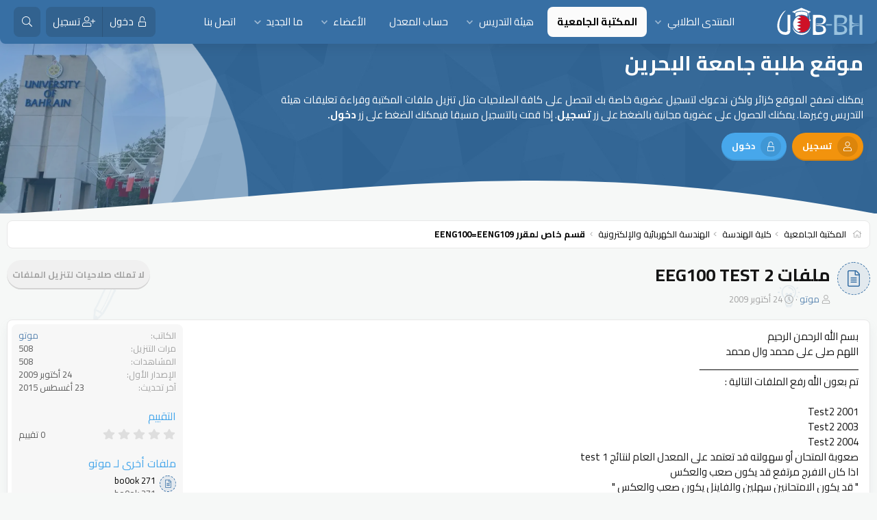

--- FILE ---
content_type: text/html; charset=utf-8
request_url: https://www.uob-bh.com/forum/resources/607/
body_size: 14160
content:
<!DOCTYPE html>
<html id="XF" lang="ar-AR" dir="RTL"
	data-xf="2.3"
	data-app="public"
	
	
	data-template="xfrm_resource_view"
	data-container-key="xfrmCategory-204"
	data-content-key="resource-607"
	data-logged-in="false"
	data-cookie-prefix="xf_"
	data-csrf="1768558523,3d730a841ab156aa90dca84c25003f6e"
	class="has-no-js template-xfrm_resource_view"
	>
<head>
	
	
	

	<meta charset="utf-8" />
	<title>ملفات EEG100  TEST 2 | موقع طلبة جامعة البحرين</title>
	<link rel="manifest" href="/forum/webmanifest.php">

	<meta http-equiv="X-UA-Compatible" content="IE=Edge" />
	<meta name="viewport" content="width=device-width, initial-scale=1, viewport-fit=cover">

	
		
			
				<meta name="theme-color" media="(prefers-color-scheme: light)" content="#366fa4" />
				<meta name="theme-color" media="(prefers-color-scheme: dark)" content="#2d5b86" />
			
		
	

	<meta name="apple-mobile-web-app-title" content="UOB-BH">
	
		<link rel="apple-touch-icon" href="/forum/styles/uobbh/img/favicon_uob192_2.png">
		

	
		
		<meta name="description" content="بسم الله الرحمن الرحيم 
اللهم صلى على محمد وال محمد 
ــــــــــــــــــــــــــــــــــــــــــــــــــــــــــ
تم بعون الله رفع الملفات التالية ..." />
		<meta property="og:description" content="بسم الله الرحمن الرحيم 
اللهم صلى على محمد وال محمد 
ــــــــــــــــــــــــــــــــــــــــــــــــــــــــــ
تم بعون الله رفع الملفات التالية : 

Test2 2001
Test2 2003
Test2 2004
صعوبة المتحان أو سهولته قد تعتمد على المعدل العام لنتائج..." />
		<meta property="twitter:description" content="بسم الله الرحمن الرحيم 
اللهم صلى على محمد وال محمد 
ــــــــــــــــــــــــــــــــــــــــــــــــــــــــــ
تم بعون الله رفع الملفات التالية : 

Test2 2001
Test2 2003
Test2 2004
صعوبة..." />
	
	
		<meta property="og:url" content="https://www.uob-bh.com/forum/resources/607/" />
	
		<link rel="canonical" href="https://www.uob-bh.com/forum/resources/607/" />
	

	
		
	
	
	<meta property="og:site_name" content="موقع طلبة جامعة البحرين" />


	
	
		
	
	
	<meta property="og:type" content="website" />


	
	
		
	
	
	
		<meta property="og:title" content="ملفات EEG100  TEST 2" />
		<meta property="twitter:title" content="ملفات EEG100  TEST 2" />
	


	
	
	
	

	
	
	
		
	
	

	<link rel="stylesheet" href="/forum/css.php?css=public%3Anormalize.css%2Cpublic%3Afa.css%2Cpublic%3Avariations.less%2Cpublic%3Acore.less%2Cpublic%3Aapp.less&amp;s=3&amp;l=3&amp;d=1738588150&amp;k=3681d0ab3346be0056f124354a33bb0423ab8534" />
	
	
		<link rel="preconnect" href="https://fonts.gstatic.com">
		<link href="https://fonts.googleapis.com/css2?family=Cairo:wght@400;500;600;700&display=swap" rel="stylesheet">
	

	<link rel="stylesheet" href="/forum/css.php?css=public%3Alightbox.less%2Cpublic%3Arating_stars.less%2Cpublic%3Ashare_controls.less%2Cpublic%3Axfrm.less%2Cpublic%3Aextra.less&amp;s=3&amp;l=3&amp;d=1738588150&amp;k=99eb16c2759a931ca43dfe9fd118efd71898ed66" />


	
		<script src="/forum/js/xf/preamble.min.js?_v=8086571f"></script>
	

	
	<script src="/forum/js/vendor/vendor-compiled.js?_v=8086571f" defer></script>
	<script src="/forum/js/xf/core-compiled.js?_v=8086571f" defer></script>

	<script>
		window.addEventListener('DOMContentLoaded', function() {
			XF.extendObject(true, XF.config, {
				// 
				userId: 0,
				enablePush: true,
				pushAppServerKey: 'BEvVracfC2x/QFgWYrNX/6cpO2DK/L9cjCDwH//3rioeI+x4AIsZdU+KrYrc5sGHic9wbvAuyVhotUKtplbz8kw=',
				url: {
					fullBase: 'https://www.uob-bh.com/forum/',
					basePath: '/forum/',
					css: '/forum/css.php?css=__SENTINEL__&s=3&l=3&d=1738588150',
					js: '/forum/js/__SENTINEL__?_v=8086571f',
					icon: '/forum/data/local/icons/__VARIANT__.svg?v=1738588150#__NAME__',
					iconInline: '/forum/styles/fa/__VARIANT__/__NAME__.svg?v=5.15.3',
					keepAlive: '/forum/login/keep-alive'
				},
				cookie: {
					path: '/',
					domain: '',
					prefix: 'xf_',
					secure: true,
					consentMode: 'disabled',
					consented: ["optional","_third_party"]
				},
				cacheKey: 'f3ed7234243583f554e27d349fe769c5',
				csrf: '1768558523,3d730a841ab156aa90dca84c25003f6e',
				js: {"\/forum\/js\/xf\/lightbox-compiled.js?_v=8086571f":true},
				fullJs: false,
				css: {"public:lightbox.less":true,"public:rating_stars.less":true,"public:share_controls.less":true,"public:xfrm.less":true,"public:extra.less":true},
				time: {
					now: 1768558523,
					today: 1768510800,
					todayDow: 5,
					tomorrow: 1768597200,
					yesterday: 1768424400,
					week: 1767992400,
					month: 1767214800,
					year: 1767214800
				},
				style: {
					light: 'default',
					dark: 'alternate',
					defaultColorScheme: 'light'
				},
				borderSizeFeature: '3px',
				fontAwesomeWeight: 'l',
				enableRtnProtect: true,
				
				enableFormSubmitSticky: true,
				imageOptimization: 'optimize',
				imageOptimizationQuality: 0.85,
				uploadMaxFilesize: 134217728,
				uploadMaxWidth: 1200,
				uploadMaxHeight: 1000,
				allowedVideoExtensions: ["m4v","mov","mp4","mp4v","mpeg","mpg","ogv","webm"],
				allowedAudioExtensions: ["mp3","opus","ogg","wav"],
				shortcodeToEmoji: true,
				visitorCounts: {
					conversations_unread: '0',
					alerts_unviewed: '0',
					total_unread: '0',
					title_count: true,
					icon_indicator: true
				},
				jsMt: {"xf\/action.js":"f3c5a718","xf\/embed.js":"57b2b3da","xf\/form.js":"1d50c39b","xf\/structure.js":"f3c5a718","xf\/tooltip.js":"1d50c39b"},
				jsState: {},
				publicMetadataLogoUrl: '',
				publicPushBadgeUrl: 'https://www.uob-bh.com/forum/styles/default/xenforo/bell.png'
			});

			XF.extendObject(XF.phrases, {
				// 
				date_x_at_time_y:     "{date} في {time}",
				day_x_at_time_y:      "{day} في {time}",
				yesterday_at_x:       "الأمس في {time}",
				x_minutes_ago:        "منذ {minutes} دقيقة",
				one_minute_ago:       "منذ 1 دقيقة",
				a_moment_ago:         "منذ لحظة",
				today_at_x:           "اليوم في {time}",
				in_a_moment:          "في لحظة",
				in_a_minute:          "في دقيقة",
				in_x_minutes:         "في {minutes} دقائق",
				later_today_at_x:     "في وقت لاحق اليوم في {time}",
				tomorrow_at_x:        "غدا في {time}",
				short_date_x_minutes: "{minutes}m",
				short_date_x_hours:   "{hours}h",
				short_date_x_days:    "{days}d",

				day0: "الأحد",
				day1: "الإثنين",
				day2: "الثلاثاء",
				day3: "الأربعاء",
				day4: "الخميس",
				day5: "الجمعة",
				day6: "السبت",

				dayShort0: "ح",
				dayShort1: "ن",
				dayShort2: "ث",
				dayShort3: "ر",
				dayShort4: "خ",
				dayShort5: "ج",
				dayShort6: "س",

				month0: "يناير",
				month1: "فبراير",
				month2: "مارس",
				month3: "أبريل",
				month4: "مايو",
				month5: "يونيو",
				month6: "يوليو",
				month7: "أغسطس",
				month8: "سبتمبر",
				month9: "أكتوبر",
				month10: "نوفمبر",
				month11: "ديسمبر",

				active_user_changed_reload_page: "قد تغير المستخدم النشط. أعد تحميل الصفحة للحصول على أحدث إصدار.",
				server_did_not_respond_in_time_try_again: "الخادم لم يستجب في الوقت المناسب. يرجى المحاولة مرة أخرى.",
				oops_we_ran_into_some_problems: "عذراً! واجهنا بعض المشاكل.",
				oops_we_ran_into_some_problems_more_details_console: "عذراً! واجهنا بعض المشاكل. الرجاء المحاولة مرة أخرى لاحقاً. قد تكون المزيد من تفاصيل الخطأ في وحدة تحكم المتصفح.",
				file_too_large_to_upload: "الملف كبير جدا بحيث لا يمكن تحميله.",
				uploaded_file_is_too_large_for_server_to_process: "الملف الذي تم تحميله كبير جدا بحيث يتعذر على الخادم معالجته.",
				files_being_uploaded_are_you_sure: "لا تزال الملفات قيد التحميل. هل تريد بالتأكيد إرسال هذا النموذج؟",
				attach: "إرفاق ملفات",
				rich_text_box: "مربع نص منسق",
				close: "إغلاق",
				link_copied_to_clipboard: "تم نسخ الرابط إلى الحافظة.",
				text_copied_to_clipboard: "تم نسخ النص إلى الحافظة.",
				loading: "جار التحميل…",
				you_have_exceeded_maximum_number_of_selectable_items: "You have exceeded the maximum number of selectable items.",

				processing: "معالجة",
				'processing...': "معالجة…",

				showing_x_of_y_items: "يتم عرض {count} من العناصر الـ {total}",
				showing_all_items: "عرض كافة العناصر",
				no_items_to_display: "لا توجد عناصر لعرضها",

				number_button_up: "Increase",
				number_button_down: "Decrease",

				push_enable_notification_title: "تم تمكين الإشعارات بنجاح على موقع طلبة جامعة البحرين",
				push_enable_notification_body: "شكرا لك لتمكين الإشعارات!",

				pull_down_to_refresh: "Pull down to refresh",
				release_to_refresh: "Release to refresh",
				refreshing: "Refreshing…"
			});
		});
	</script>

	<script src="/forum/js/xf/lightbox-compiled.js?_v=8086571f" defer></script>



	
		<link rel="icon" type="image/png" href="https://www.uob-bh.com/forum/styles/uobbh/img/favicon_uob32.png" sizes="32x32" />
	
<!--
	
	<script async src="https://www.googletagmanager.com/gtag/js?id=UA-5052603-1"></script>
	<script>
		window.dataLayer = window.dataLayer || [];
		function gtag(){dataLayer.push(arguments);}
		gtag('js', new Date());
		gtag('config', 'UA-5052603-1', {
			// 
			
			
		});
	</script>

	<script async src="https://pagead2.googlesyndication.com/pagead/js/adsbygoogle.js?client=ca-pub-7108078926740570"
     crossorigin="anonymous"></script>
-->
</head>
<body data-template="xfrm_resource_view">

<div class="p-pageWrapper" id="top">

	

	
	

	
		<div class="p-navSticky p-navSticky--primary " data-xf-init="sticky-header">
			
		<nav class="p-nav">
			<div class="p-nav-inner">
				<button type="button" class="button button--plain p-nav-menuTrigger" data-xf-click="off-canvas" data-menu=".js-headerOffCanvasMenu" tabindex="0" aria-label="القائمة"><span class="button-text">
					<i aria-hidden="true"></i>
				</span></button>
				
				
					<div class="p-header-logo p-header-logo--image">
						<a href="/forum/">
							

	

	
		
		

		
	
		
		

		
	

	

	<picture data-variations="{&quot;default&quot;:{&quot;1&quot;:&quot;\/forum\/styles\/uobbh\/img\/logo_uob_header.svg&quot;,&quot;2&quot;:null},&quot;alternate&quot;:{&quot;1&quot;:&quot;\/forum\/styles\/uobbh\/img\/logo_uob_header.svg&quot;,&quot;2&quot;:null}}">
		
		
		

		
			
			
			

			
		

		<img src="/forum/styles/uobbh/img/logo_uob_header.svg"  width="140" height="36" alt="موقع طلبة جامعة البحرين" />
	</picture>


						</a>
					</div>
					
				

				
					<div class="p-nav-smallLogo">
						<a href="/forum/">
							

	

	
		
		

		
	
		
		

		
	

	

	<picture data-variations="{&quot;default&quot;:{&quot;1&quot;:&quot;\/forum\/styles\/uobbh\/img\/logo_uob_header.svg&quot;,&quot;2&quot;:null},&quot;alternate&quot;:{&quot;1&quot;:&quot;\/forum\/styles\/uobbh\/img\/logo_uob_header.svg&quot;,&quot;2&quot;:null}}">
		
		
		

		
			
			
			

			
		

		<img src="/forum/styles/uobbh/img/logo_uob_header.svg"  width="140" height="36" alt="موقع طلبة جامعة البحرين" />
	</picture>


						</a>
					</div>
				

				<div class="p-nav-scroller hScroller" data-xf-init="h-scroller" data-auto-scroll=".p-navEl.is-selected">
					<div class="hScroller-scroll">
						<ul class="p-nav-list js-offCanvasNavSource">
						
							<li>
								
	<div class="p-navEl " data-has-children="true">
	

		
	
	<a href="/forum/"
	class="p-navEl-link p-navEl-link--splitMenu "
	
	
	data-nav-id="forums">المنتدى الطلابي</a>


		<a data-xf-key="1"
			data-xf-click="menu"
			data-menu-pos-ref="< .p-navEl"
			class="p-navEl-splitTrigger"
			role="button"
			tabindex="0"
			aria-label="التبديل موسع"
			aria-expanded="false"
			aria-haspopup="true"></a>

		
	
		<div class="menu menu--structural" data-menu="menu" aria-hidden="true">
			<div class="menu-content">
				
					
	
	
	<a href="/forum/whats-new/posts/"
	class="menu-linkRow u-indentDepth0 js-offCanvasCopy "
	
	
	data-nav-id="newPosts">المشاركات الجديدة</a>

	

				
					
	
	
	<a href="/forum/search/?type=post"
	class="menu-linkRow u-indentDepth0 js-offCanvasCopy "
	
	
	data-nav-id="searchForums">بحث بالمنتديات</a>

	

				
			</div>
		</div>
	
	</div>

							</li>
						
							<li>
								
	<div class="p-navEl is-selected" data-has-children="true">
	

		
	
	<a href="/forum/resources/"
	class="p-navEl-link p-navEl-link--splitMenu "
	
	
	data-nav-id="xfrm">المكتبة الجامعية</a>


		<a data-xf-key="2"
			data-xf-click="menu"
			data-menu-pos-ref="< .p-navEl"
			class="p-navEl-splitTrigger"
			role="button"
			tabindex="0"
			aria-label="التبديل موسع"
			aria-expanded="false"
			aria-haspopup="true"></a>

		
	
		<div class="menu menu--structural" data-menu="menu" aria-hidden="true">
			<div class="menu-content">
				
					
	
	
	<a href="/forum/resources/latest-reviews"
	class="menu-linkRow u-indentDepth0 js-offCanvasCopy "
	
	
	data-nav-id="xfrmLatestReviews">آخر التقييمات</a>

	

				
					
	
	
	<a href="/forum/search/?type=resource"
	class="menu-linkRow u-indentDepth0 js-offCanvasCopy "
	
	
	data-nav-id="xfrmSearchResources">بحث بالملفات</a>

	

				
			</div>
		</div>
	
	</div>

							</li>
						
							<li>
								
	<div class="p-navEl " data-has-children="true">
	

		
	
	<a href="/forum/showcase/"
	class="p-navEl-link p-navEl-link--splitMenu "
	
	
	data-nav-id="xa_showcase">هيئة التدريس</a>


		<a data-xf-key="3"
			data-xf-click="menu"
			data-menu-pos-ref="< .p-navEl"
			class="p-navEl-splitTrigger"
			role="button"
			tabindex="0"
			aria-label="التبديل موسع"
			aria-expanded="false"
			aria-haspopup="true"></a>

		
	
		<div class="menu menu--structural" data-menu="menu" aria-hidden="true">
			<div class="menu-content">
				
					
	
	
	<a href="/forum/whats-new/showcase-items/"
	class="menu-linkRow u-indentDepth0 js-offCanvasCopy "
	 rel="nofollow"
	
	data-nav-id="xa_scNewItems">الصفحات الجديدة</a>

	

				
					
	
	
	<a href="/forum/showcase/latest-reviews"
	class="menu-linkRow u-indentDepth0 js-offCanvasCopy "
	
	
	data-nav-id="xa_scLatestContent">Latest content</a>

	
		
			
	
	
	<a href="/forum/showcase/latest-updates"
	class="menu-linkRow u-indentDepth1 js-offCanvasCopy "
	 rel="nofollow"
	
	data-nav-id="xa_scLlatestUpdates">Latest updates</a>

	

		
			
	
	
	<a href="/forum/showcase/latest-reviews"
	class="menu-linkRow u-indentDepth1 js-offCanvasCopy "
	 rel="nofollow"
	
	data-nav-id="xa_scLlatestReviews">آخر التقييمات</a>

	

		
		
			<hr class="menu-separator" />
		
	

				
					
	
	
	<a href="/forum/search/?type=sc_item"
	class="menu-linkRow u-indentDepth0 js-offCanvasCopy "
	
	
	data-nav-id="xa_scSearchItems">البحث في هيئة التدريس</a>

	

				
			</div>
		</div>
	
	</div>

							</li>
						
							<li>
								
	<div class="p-navEl " >
	

		
	
	<a href="/forum/pages/gpa/"
	class="p-navEl-link "
	
	data-xf-key="4"
	data-nav-id="nav_GPA">حساب المعدل</a>


		

		
	
	</div>

							</li>
						
							<li>
								
	<div class="p-navEl " data-has-children="true">
	

		
	
	<a href="/forum/members/"
	class="p-navEl-link p-navEl-link--splitMenu "
	
	
	data-nav-id="members">الأعضاء</a>


		<a data-xf-key="5"
			data-xf-click="menu"
			data-menu-pos-ref="< .p-navEl"
			class="p-navEl-splitTrigger"
			role="button"
			tabindex="0"
			aria-label="التبديل موسع"
			aria-expanded="false"
			aria-haspopup="true"></a>

		
	
		<div class="menu menu--structural" data-menu="menu" aria-hidden="true">
			<div class="menu-content">
				
					
	
	
	<a href="/forum/members/list/"
	class="menu-linkRow u-indentDepth0 js-offCanvasCopy "
	
	
	data-nav-id="registeredMembers">الأعضاء المسجلون</a>

	

				
					
	
	
	<a href="/forum/online/"
	class="menu-linkRow u-indentDepth0 js-offCanvasCopy "
	
	
	data-nav-id="currentVisitors">الزوار الحاليين</a>

	

				
					
	
	
	<a href="/forum/whats-new/profile-posts/"
	class="menu-linkRow u-indentDepth0 js-offCanvasCopy "
	 rel="nofollow"
	
	data-nav-id="newProfilePosts">مشاركات الحائط الجديدة</a>

	

				
					
	
	
	<a href="/forum/search/?type=profile_post"
	class="menu-linkRow u-indentDepth0 js-offCanvasCopy "
	
	
	data-nav-id="searchProfilePosts">البحث عن مشاركات الملف الشخصي</a>

	

				
			</div>
		</div>
	
	</div>

							</li>
						
							<li>
								
	<div class="p-navEl " data-has-children="true">
	

		
	
	<a href="/forum/whats-new/"
	class="p-navEl-link p-navEl-link--splitMenu "
	
	
	data-nav-id="whatsNew">ما الجديد</a>


		<a data-xf-key="6"
			data-xf-click="menu"
			data-menu-pos-ref="< .p-navEl"
			class="p-navEl-splitTrigger"
			role="button"
			tabindex="0"
			aria-label="التبديل موسع"
			aria-expanded="false"
			aria-haspopup="true"></a>

		
	
		<div class="menu menu--structural" data-menu="menu" aria-hidden="true">
			<div class="menu-content">
				
					
	
	
	<a href="/forum/featured/"
	class="menu-linkRow u-indentDepth0 js-offCanvasCopy "
	
	
	data-nav-id="featured">Featured content</a>

	

				
					
	
	
	<a href="/forum/whats-new/posts/"
	class="menu-linkRow u-indentDepth0 js-offCanvasCopy "
	 rel="nofollow"
	
	data-nav-id="whatsNewPosts">المشاركات الجديدة</a>

	

				
					
	
	
	<a href="/forum/whats-new/resources/"
	class="menu-linkRow u-indentDepth0 js-offCanvasCopy "
	 rel="nofollow"
	
	data-nav-id="xfrmNewResources">ملفات جديدة</a>

	

				
					
	
	
	<a href="/forum/whats-new/profile-posts/"
	class="menu-linkRow u-indentDepth0 js-offCanvasCopy "
	 rel="nofollow"
	
	data-nav-id="whatsNewProfilePosts">جديد مشاركات الحائط</a>

	

				
					
	
	
	<a href="/forum/whats-new/latest-activity"
	class="menu-linkRow u-indentDepth0 js-offCanvasCopy "
	 rel="nofollow"
	
	data-nav-id="latestActivity">آخر النشاطات</a>

	

				
					
	
	
	<a href="/forum/whats-new/showcase-items/"
	class="menu-linkRow u-indentDepth0 js-offCanvasCopy "
	 rel="nofollow"
	
	data-nav-id="xaScWhatsNewNewShowcaseItems">صفحات هيئة التدريس الجديدة</a>

	

				
			</div>
		</div>
	
	</div>

							</li>
						
							<li>
								
	<div class="p-navEl " >
	

		
	
	<a href="/forum/misc/contact"
	class="p-navEl-link "
	
	data-xf-key="7"
	data-nav-id="contact">اتصل بنا</a>


		

		
	
	</div>

							</li>
						
						</ul>
					</div>
				</div>

				<div class="p-nav-opposite">
					<div class="p-navgroup p-account p-navgroup--guest">
						
							
								<a href="/forum/login/" class="p-navgroup-link p-navgroup-link--iconic p-navgroup-link--logIn"
									data-xf-click="overlay" data-follow-redirects="on">
									<i aria-hidden="true"></i>
									<span class="p-navgroup-linkText">دخول</span>
								</a>
							
							<div class="menu menu--structural menu--medium" data-menu="menu" data-nav-id="userLogin" aria-hidden="true" data-href="/forum/login/"></div>
							
								<a href="/forum/register/" class="p-navgroup-link p-navgroup-link--iconic p-navgroup-link--register"
									data-xf-click="overlay" data-follow-redirects="on">
									<i aria-hidden="true"></i>
									<span class="p-navgroup-linkText">تسجيل</span>
								</a>
							
						
					</div>


					<div class="p-navgroup p-discovery">
						<a href="/forum/whats-new/"
							class="p-navgroup-link p-navgroup-link--iconic p-navgroup-link--whatsnew"
							aria-label="ما الجديد"
							title="ما الجديد">
							<i aria-hidden="true"></i>
							<span class="p-navgroup-linkText">ما الجديد</span>
						</a>

						
							<a href="/forum/search/"
								class="p-navgroup-link p-navgroup-link--iconic p-navgroup-link--search"
								data-xf-click="menu"
								data-xf-key="/"
								aria-label="البحث"
								aria-expanded="false"
								aria-haspopup="true"
								title="البحث">
								<i aria-hidden="true"></i>
								<span class="p-navgroup-linkText">البحث</span>
							</a>
							<div class="menu menu--structural menu--wide" data-menu="menu" aria-hidden="true">
								<form action="/forum/search/search" method="post"
									class="menu-content"
									data-xf-init="quick-search">

									<h3 class="menu-header">البحث</h3>
									
									<div class="menu-row">
										
											<div class="inputGroup inputGroup--joined">
												<input type="text" class="input" name="keywords" data-acurl="/forum/search/auto-complete" placeholder="البحث…" aria-label="البحث" data-menu-autofocus="true" />
												
			<select name="constraints" class="js-quickSearch-constraint input" aria-label="البحث ضمن">
				<option value="">في كل مكان</option>
<option value="{&quot;search_type&quot;:&quot;resource&quot;}">المكتبة الجامعية</option>
<option value="{&quot;search_type&quot;:&quot;resource&quot;,&quot;c&quot;:{&quot;categories&quot;:[204],&quot;child_categories&quot;:1}}">هذا القسم</option>

			</select>
		
											</div>
										
									</div>

									
									<div class="menu-row">
										<label class="iconic"><input type="checkbox"  name="c[title_only]" value="1" /><i aria-hidden="true"></i><span class="iconic-label">بحث بالعناوين فقط

													
													<span tabindex="0" role="button"
														data-xf-init="tooltip" data-trigger="hover focus click" title="Tags will also be searched in content where tags are supported">

														<i class="fa--xf far fa-question-circle  u-muted u-smaller"><svg xmlns="http://www.w3.org/2000/svg" role="img" ><title>ملاحظة</title><use href="/forum/data/local/icons/regular.svg?v=1738588150#question-circle"></use></svg></i>
													</span></span></label>

									</div>
									
									<div class="menu-row">
										<div class="inputGroup">
											<span class="inputGroup-text" id="ctrl_search_menu_by_member">بواسطة:</span>
											<input type="text" class="input" name="c[users]" data-xf-init="auto-complete" placeholder="العضو" aria-labelledby="ctrl_search_menu_by_member" />
										</div>
									</div>
									<div class="menu-footer">
									<span class="menu-footer-controls">
										<button type="submit" class="button button--icon button--icon--search button--primary"><i class="fa--xf fal fa-search "><svg xmlns="http://www.w3.org/2000/svg" role="img" aria-hidden="true" ><use href="/forum/data/local/icons/light.svg?v=1738588150#search"></use></svg></i><span class="button-text">بحث</span></button>
										<button type="submit" class="button " name="from_search_menu"><span class="button-text">بحث متقدم…</span></button>
									</span>
									</div>

									<input type="hidden" name="_xfToken" value="1768558523,3d730a841ab156aa90dca84c25003f6e" />
								</form>
							</div>
						
					</div>

				</div>
				
				
			</div>
		</nav>
	
		</div>
		
		
			<div class="p-sectionLinks">
				<div class="p-sectionLinks-inner hScroller" data-xf-init="h-scroller">
					<div class="hScroller-scroll">
						<ul class="p-sectionLinks-list">
							
								<li>
									
	<div class="p-navEl " >
	

		
	
	<a href="/forum/resources/latest-reviews"
	class="p-navEl-link "
	
	data-xf-key="alt+1"
	data-nav-id="xfrmLatestReviews">آخر التقييمات</a>


		

		
	
	</div>

								</li>
							
								<li>
									
	<div class="p-navEl " >
	

		
	
	<a href="/forum/search/?type=resource"
	class="p-navEl-link "
	
	data-xf-key="alt+2"
	data-nav-id="xfrmSearchResources">بحث بالملفات</a>


		

		
	
	</div>

								</li>
							
						</ul>
					</div>
				</div>
			</div>
			
	
		

	<div class="offCanvasMenu offCanvasMenu--nav js-headerOffCanvasMenu" data-menu="menu" aria-hidden="true" data-ocm-builder="navigation">
		<div class="offCanvasMenu-backdrop" data-menu-close="true"></div>
		<div class="offCanvasMenu-content">
			<div class="offCanvasMenu-header">
				القائمة
				<a class="offCanvasMenu-closer" data-menu-close="true" role="button" tabindex="0" aria-label="إغلاق"></a>
			</div>
			
				<div class="p-offCanvasRegisterLink">
					<div class="offCanvasMenu-linkHolder">
						<a href="/forum/login/" class="offCanvasMenu-link" data-xf-click="overlay" data-menu-close="true">
							دخول
						</a>
					</div>
					<hr class="offCanvasMenu-separator" />
					
						<div class="offCanvasMenu-linkHolder">
							<a href="/forum/register/" class="offCanvasMenu-link" data-xf-click="overlay" data-menu-close="true">
								تسجيل
							</a>
						</div>
						<hr class="offCanvasMenu-separator" />
					
				</div>
			
			<div class="js-offCanvasNavTarget"></div>
			<div class="offCanvasMenu-installBanner js-installPromptContainer" style="display: none;" data-xf-init="install-prompt">
				<div class="offCanvasMenu-installBanner-header">Install the app</div>
				<button type="button" class="button js-installPromptButton"><span class="button-text">تثبيت</span></button>
				<template class="js-installTemplateIOS">
					<div class="js-installTemplateContent">
						<div class="overlay-title">How to install the app on iOS</div>
						<div class="block-body">
							<div class="block-row">
								<p>
									Follow along with the video below to see how to install our site as a web app on your home screen.
								</p>
								<p style="text-align: center">
									<video src="/forum/styles/default/xenforo/add_to_home.mp4"
										width="280" height="480" autoplay loop muted playsinline></video>
								</p>
								<p>
									<small><strong>ملاحظة:</strong> This feature may not be available in some browsers.</small>
								</p>
							</div>
						</div>
					</div>
				</template>
			</div>
		</div>
	</div>
	
	<div class="p-proxy">
		<div class="p-proxy-inner">
			
				
					<div class="p-welcomeSection">
						<h1>موقع طلبة جامعة البحرين</h1>
						
						
							<p>يمكنك تصفح الموقع كزائر ولكن ندعوك لتسجيل عضوية خاصة بك لتحصل على كافة الصلاحيات مثل تنزيل ملفات المكتبة وقراءة تعليقات هيئة التدريس وغيرها. يمكنك الحصول على عضوية مجانية بالضغط على زر <b>تسجيل</b>. إذا قمت بالتسجيل مسبقا فيمكنك الضغط على زر <b>دخول.</b></p>
								<a href="/forum/register/" class="button button--icon button--icon--user button--cta" rel="nofollow" data-xf-click="overlay" data-follow-redirects="on"><i class="fa--xf fal fa-user "><svg xmlns="http://www.w3.org/2000/svg" role="img" aria-hidden="true" ><use href="/forum/data/local/icons/light.svg?v=1738588150#user"></use></svg></i><span class="button-text">
									<span class="p-navgroup-linkText">تسجيل</span>
								</span></a>																
								<a href="/forum/login/" class="button button--icon button--icon--unlock button--primary" rel="nofollow" data-xf-click="overlay" data-follow-redirects="on"><i class="fa--xf fal fa-unlock "><svg xmlns="http://www.w3.org/2000/svg" role="img" aria-hidden="true" ><use href="/forum/data/local/icons/light.svg?v=1738588150#unlock"></use></svg></i><span class="button-text">
									<span class="p-navgroup-linkText">دخول</span>
								</span></a>
						
					
						

						
					</div>
					
				
			
		</div>
		<div class="p-proxy-shape">
			<svg viewBox="0 0 1920 73" fill="none" xmlns="http://www.w3.org/2000/svg" x="0px" y="0px">
            	<path fill="currentColor" d="M0,86h1920V72.6C1174-69.7,752,34.5,0,72.6L0,73z"></path>
            </svg>
		</div>
	</div>

	<div class="p-body">
		<div class="p-body-inner">
			<!--XF:EXTRA_OUTPUT-->

			
			<div class="p-breadcrumbs--container">
				
	
		<ul class="p-breadcrumbs "
			itemscope itemtype="https://schema.org/BreadcrumbList">
			
				

				
				

				

				
					
					
	<li itemprop="itemListElement" itemscope itemtype="https://schema.org/ListItem">
		<a href="/forum/resources/" itemprop="item">
			
				<span itemprop="name">المكتبة الجامعية</span>
			
		</a>
		<meta itemprop="position" content="1" />
	</li>

				
				
					
					
	<li itemprop="itemListElement" itemscope itemtype="https://schema.org/ListItem">
		<a href="/forum/resources/categories/13/" itemprop="item">
			
				<span itemprop="name">كلية الهندسة</span>
			
		</a>
		<meta itemprop="position" content="2" />
	</li>

				
					
					
	<li itemprop="itemListElement" itemscope itemtype="https://schema.org/ListItem">
		<a href="/forum/resources/categories/48/" itemprop="item">
			
				<span itemprop="name">الهندسة الكهربائية والإلكترونية</span>
			
		</a>
		<meta itemprop="position" content="3" />
	</li>

				
					
					
	<li itemprop="itemListElement" itemscope itemtype="https://schema.org/ListItem">
		<a href="/forum/resources/categories/204/" itemprop="item">
			
				<span itemprop="name">قسم خاص لمقرر EENG100=EENG109</span>
			
		</a>
		<meta itemprop="position" content="4" />
	</li>

				
			
		</ul>
	

				
			</div>
			

			

			

			
	<noscript class="js-jsWarning"><div class="blockMessage blockMessage--important blockMessage--iconic u-noJsOnly">تم تعطيل الجافا سكربت. للحصول على تجربة أفضل، الرجاء تمكين الجافا سكربت في المتصفح الخاص بك قبل المتابعة.</div></noscript>

			
	<div class="blockMessage blockMessage--important blockMessage--iconic js-browserWarning" style="display: none">أنت تستخدم أحد المتصفحات القديمة. قد لا يتم عرض هذا الموقع أو المواقع الأخرى بشكل صحيح.<br />يجب عليك ترقية متصفحك أو استخدام <a href="https://www.google.com/chrome/browser/" target="_blank">أحد المتصفحات البديلة</a>.</div>


			
				<div class="p-body-header">
					
		<div class="contentRow contentRow--hideFigureNarrow">
			<span class="contentRow-figure">
				
					<span  class="avatar avatar--s avatar--resourceIconDefault"><span></span><span class="u-srOnly">إيقونة الملف</span></span>
				
			</span>
			<div class="contentRow-main">
				<div class="p-title">
					<h1 class="p-title-value">
						
							ملفات EEG100  TEST 2
						
						
					</h1>
					
						<div class="p-title-pageAction">
							
								<span class="button button--wrap is-disabled">لا تملك صلاحيات لتنزيل الملفات</span>
							
						</div>
					
				</div>
				
					<div class="p-description">
						
							<ul class="listInline listInline--bullet">
								<li>
									<i class="fa--xf fal fa-user "><svg xmlns="http://www.w3.org/2000/svg" role="img" ><title>الكاتب</title><use href="/forum/data/local/icons/light.svg?v=1738588150#user"></use></svg></i>
									<span class="u-srOnly">الكاتب</span>

									<a href="/forum/members/1195/" class="username  u-concealed" dir="auto" data-user-id="1195" data-xf-init="member-tooltip"><span class="username--style2">موتو</span></a>
								</li>
								<li>
									<i class="fa--xf fal fa-clock "><svg xmlns="http://www.w3.org/2000/svg" role="img" ><title>تاريخ الإنشاء</title><use href="/forum/data/local/icons/light.svg?v=1738588150#clock"></use></svg></i>
									<span class="u-srOnly">تاريخ الإنشاء</span>

									<a href="/forum/resources/607/" class="u-concealed"><time  class="u-dt" dir="auto" datetime="2009-10-24T21:32:12+0300" data-timestamp="1256409132" data-date="24 أكتوبر 2009" data-time="21:32" data-short="Oct &#039;09" title="24 أكتوبر 2009 في 21:32">24 أكتوبر 2009</time></a>
								</li>
								
								
								
							</ul>
						
					</div>
				
			</div>
		</div>
	
				</div>
				

			<div class="p-body-main  ">
				

				<div class="p-body-content">
					
					<div class="p-body-pageContent">





	

	




	



	





	








	
	
	
		
	
	
	


	
	
	
		
	
	
	


	
	
		
	
	
	


	
	









	
		
		

		
			<script class="js-extraPhrases" type="application/json">
			{
				"lightbox_close": "Close",
				"lightbox_next": "Next",
				"lightbox_previous": "Previous",
				"lightbox_error": "The requested content cannot be loaded. Please try again later.",
				"lightbox_start_slideshow": "Start slideshow",
				"lightbox_stop_slideshow": "Stop slideshow",
				"lightbox_full_screen": "Full screen",
				"lightbox_thumbnails": "Thumbnails",
				"lightbox_download": "Download",
				"lightbox_share": "Share",
				"lightbox_zoom": "Zoom",
				"lightbox_new_window": "New window",
				"lightbox_toggle_sidebar": "Toggle sidebar"
			}
			</script>
		
		
	


<div class="block">
	
	<div class="block-container">
		<div class="block-body lbContainer js-resourceBody"
			data-xf-init="lightbox"
			data-lb-id="resource-607"
			data-lb-caption-desc="موتو &middot; 24 أكتوبر 2009 في 21:32">

			<div class="resourceBody">
				<article class="resourceBody-main js-lbContainer">
					

	
		
	


					
						<div class="bbWrapper">بسم الله الرحمن الرحيم <br />
اللهم صلى على محمد وال محمد <br />
ــــــــــــــــــــــــــــــــــــــــــــــــــــــــــ<br />
تم بعون الله رفع الملفات التالية : <br />
<br />
Test2 2001<br />
Test2 2003<br />
Test2 2004<br />
صعوبة المتحان أو سهولته قد تعتمد على المعدل العام لنتائج test 1  <br />
اذا كان الافرج مرتفع قد يكون صعب والعكس <br />
&quot; قد يكون الامتحانين سهلين والفاينل يكون صعب والعكس &quot; <br />
................... لا تنسى ذكر الله &quot; لا اله الا الله &quot; .............................</div>
					

					

	
		
	


					

					

					<div class="reactionsBar js-reactionsList ">
						
					</div>

					
				</article>

				<div class="resourceBody-sidebar">
					<div class="resourceSidebarGroup">
						<dl class="pairs pairs--justified">
							<dt>الكاتب</dt>
							<dd><a href="/forum/members/1195/" class="username " dir="auto" data-user-id="1195" data-xf-init="member-tooltip"><span class="username--style2">موتو</span></a></dd>
						</dl>
						
							<dl class="pairs pairs--justified">
								<dt>مرات التنزيل</dt>
								<dd>508</dd>
							</dl>
						
						<dl class="pairs pairs--justified">
							<dt>المشاهدات</dt>
							<dd>508</dd>
						</dl>
						
						<dl class="pairs pairs--justified">
							<dt>الإصدار الأول</dt>
							<dd><time  class="u-dt" dir="auto" datetime="2009-10-24T21:32:12+0300" data-timestamp="1256409132" data-date="24 أكتوبر 2009" data-time="21:32" data-short="Oct &#039;09" title="24 أكتوبر 2009 في 21:32">24 أكتوبر 2009</time></dd>
						</dl>
						<dl class="pairs pairs--justified">
							<dt>آخر تحديث</dt>
							<dd><time  class="u-dt" dir="auto" datetime="2015-08-23T02:55:41+0300" data-timestamp="1440287741" data-date="23 أغسطس 2015" data-time="02:55" data-short="Aug &#039;15" title="23 أغسطس 2015 في 02:55">23 أغسطس 2015</time></dd>
						</dl>
					</div>

					<div class="resourceSidebarGroup resourceSidebarGroup--rating">
						<h4 class="resourceSidebarGroup-title">التقييم</h4>

						

	
		
	


						
	<span class="ratingStarsRow ratingStarsRow--justified">
		
	

	<span class="ratingStars " title="0.00 نجوم">
		<span class="ratingStars-star"></span>
		<span class="ratingStars-star"></span>
		<span class="ratingStars-star"></span>
		<span class="ratingStars-star"></span>
		<span class="ratingStars-star"></span>
		<span class="u-srOnly">0.00 نجوم</span>
	</span>

		<span class="ratingStarsRow-text">
			0 تقييم
		</span>
	</span>


						
	


						

	
		
	

					</div>

					


					

					
						<div class="resourceSidebarGroup">
							<h4 class="resourceSidebarGroup-title">
								<a href="/forum/resources/authors/1195/">ملفات أخرى لـ موتو</a>
							</h4>
							<ul class="resourceSidebarList">
							
								<li>
									
	<div class="contentRow">
		<div class="contentRow-figure">
			
				<a href="/forum/resources/5377/" class="avatar avatar--xxs avatar--resourceIconDefault"><span></span><span class="u-srOnly">إيقونة الملف</span></a>
			
		</div>
		<div class="contentRow-main contentRow-main--close">
			<a href="/forum/resources/5377/">271 bo0ok</a>
			<div class="contentRow-lesser">271 bo0ok</div>
			
		</div>
	</div>

								</li>
							
								<li>
									
	<div class="contentRow">
		<div class="contentRow-figure">
			
				<a href="/forum/resources/647/" class="avatar avatar--xxs avatar--resourceIconDefault"><span></span><span class="u-srOnly">إيقونة الملف</span></a>
			
		</div>
		<div class="contentRow-main contentRow-main--close">
			<a href="/forum/resources/647/">PHYCS102 - Lab Reports</a>
			<div class="contentRow-lesser">PHYCS102 - Lab Reports</div>
			
		</div>
	</div>

								</li>
							
								<li>
									
	<div class="contentRow">
		<div class="contentRow-figure">
			
				<a href="/forum/resources/646/" class="avatar avatar--xxs avatar--resourceIconDefault"><span></span><span class="u-srOnly">إيقونة الملف</span></a>
			
		</div>
		<div class="contentRow-main contentRow-main--close">
			<a href="/forum/resources/646/">حلول أسألة الكتاب Chap 23to33chap</a>
			<div class="contentRow-lesser">حلول أسألة الكتاب Chap 23to33chap</div>
			
		</div>
	</div>

								</li>
							
							</ul>
						</div>
					

					
						<div class="resourceSidebarGroup">
							<h4 class="resourceSidebarGroup-title">نشر هذا الملف</h4>
							
								

	

	
		

		<div class="shareButtons shareButtons--iconic" data-xf-init="share-buttons" data-page-url="" data-page-title="" data-page-desc="" data-page-image="">
			<span class="u-anchorTarget" id="_xfUid-1-1768558523"></span>

			

			<div class="shareButtons-buttons">
				
					
						<a class="shareButtons-button shareButtons-button--brand shareButtons-button--facebook" href="#_xfUid-1-1768558523" data-href="https://www.facebook.com/sharer.php?u={url}">
							<i class="fa--xf fab fa-facebook-f "><svg xmlns="http://www.w3.org/2000/svg" role="img" aria-hidden="true" ><use href="/forum/data/local/icons/brands.svg?v=1738588150#facebook-f"></use></svg></i>
							<span>فيسبوك</span>
						</a>
					

					
						<a class="shareButtons-button shareButtons-button--brand shareButtons-button--twitter" href="#_xfUid-1-1768558523" data-href="https://twitter.com/intent/tweet?url={url}&amp;text={title}">
							<svg xmlns="http://www.w3.org/2000/svg" height="1em" viewBox="0 0 512 512" class=""><!--! Font Awesome Free 6.4.2 by @fontawesome - https://fontawesome.com License - https://fontawesome.com/license (Commercial License) Copyright 2023 Fonticons, Inc. --><path d="M389.2 48h70.6L305.6 224.2 487 464H345L233.7 318.6 106.5 464H35.8L200.7 275.5 26.8 48H172.4L272.9 180.9 389.2 48zM364.4 421.8h39.1L151.1 88h-42L364.4 421.8z"/></svg> <span>X (Twitter)</span>
						</a>
					

					
						<a class="shareButtons-button shareButtons-button--brand shareButtons-button--linkedin" href="#_xfUid-1-1768558523" data-href="https://www.linkedin.com/sharing/share-offsite/?url={url}">
							<i class="fa--xf fab fa-linkedin "><svg xmlns="http://www.w3.org/2000/svg" role="img" aria-hidden="true" ><use href="/forum/data/local/icons/brands.svg?v=1738588150#linkedin"></use></svg></i>
							<span>LinkedIn</span>
						</a>
					

					

					

					

					
						<a class="shareButtons-button shareButtons-button--brand shareButtons-button--whatsApp" href="#_xfUid-1-1768558523" data-href="https://api.whatsapp.com/send?text={title}&nbsp;{url}">
							<i class="fa--xf fab fa-whatsapp "><svg xmlns="http://www.w3.org/2000/svg" role="img" aria-hidden="true" ><use href="/forum/data/local/icons/brands.svg?v=1738588150#whatsapp"></use></svg></i>
							<span>WhatsApp</span>
						</a>
					

					
						<a class="shareButtons-button shareButtons-button--email" href="#_xfUid-1-1768558523" data-href="mailto:?subject={title}&amp;body={url}">
							<i class="fa--xf far fa-envelope "><svg xmlns="http://www.w3.org/2000/svg" role="img" aria-hidden="true" ><use href="/forum/data/local/icons/regular.svg?v=1738588150#envelope"></use></svg></i>
							<span>البريد الإلكتروني</span>
						</a>
					

					
						<a class="shareButtons-button shareButtons-button--share is-hidden" href="#_xfUid-1-1768558523"
							data-xf-init="web-share"
							data-title="" data-text="" data-url=""
							data-hide=".shareButtons-button:not(.shareButtons-button--share)">

							<i class="fa--xf far fa-share-alt "><svg xmlns="http://www.w3.org/2000/svg" role="img" aria-hidden="true" ><use href="/forum/data/local/icons/regular.svg?v=1738588150#share-alt"></use></svg></i>
							<span>شارك</span>
						</a>
					

					
						<a class="shareButtons-button shareButtons-button--link is-hidden" href="#_xfUid-1-1768558523" data-clipboard="{url}">
							<i class="fa--xf far fa-link "><svg xmlns="http://www.w3.org/2000/svg" role="img" aria-hidden="true" ><use href="/forum/data/local/icons/regular.svg?v=1738588150#link"></use></svg></i>
							<span>الرابط</span>
						</a>
					
				
			</div>
		</div>
	

							
						</div>
					
				</div>
			</div>
		</div>
	</div>
</div>



</div>
					
				</div>

				
			</div>

			
			
	
		<ul class="p-breadcrumbs p-breadcrumbs--bottom"
			itemscope itemtype="https://schema.org/BreadcrumbList">
			
				

				
				

				

				
					
					
	<li itemprop="itemListElement" itemscope itemtype="https://schema.org/ListItem">
		<a href="/forum/resources/" itemprop="item">
			
				<span itemprop="name">المكتبة الجامعية</span>
			
		</a>
		<meta itemprop="position" content="1" />
	</li>

				
				
					
					
	<li itemprop="itemListElement" itemscope itemtype="https://schema.org/ListItem">
		<a href="/forum/resources/categories/13/" itemprop="item">
			
				<span itemprop="name">كلية الهندسة</span>
			
		</a>
		<meta itemprop="position" content="2" />
	</li>

				
					
					
	<li itemprop="itemListElement" itemscope itemtype="https://schema.org/ListItem">
		<a href="/forum/resources/categories/48/" itemprop="item">
			
				<span itemprop="name">الهندسة الكهربائية والإلكترونية</span>
			
		</a>
		<meta itemprop="position" content="3" />
	</li>

				
					
					
	<li itemprop="itemListElement" itemscope itemtype="https://schema.org/ListItem">
		<a href="/forum/resources/categories/204/" itemprop="item">
			
				<span itemprop="name">قسم خاص لمقرر EENG100=EENG109</span>
			
		</a>
		<meta itemprop="position" content="4" />
	</li>

				
			
		</ul>
	

			
		</div>
	</div>
	
	<div class="pre-footer">
	<div class="pre-footer-shape">
		<svg viewBox="0 0 1920 86" fill="none" xmlns="http://www.w3.org/2000/svg" x="0px" y="0px">
			<path fill="currentColor" d="M0,86h1920V72.6C1174-69.7,752,34.5,0,72.6L0,86z"></path>
		</svg>
	</div>
	<div class="pre-footer-inner">
		<div class="pre-footer--container">
			<div class="pre-footer--column about">
				
					<div class="pre-footer--content">
						<h3>نبذة عن UOB-BH</h3>
						<div class="pre-footer-html--content">
							تم افتتاح الموقع في عام 2007 ليمثل بيئة لتبادل ومشاركة المعلومات بين الطلبة بهدف دعم الطالب خلال مشواره الجامعي ورفع مستوى تحصيله العلمي بما يدفع بعجلة التعليم في مملكة البحرين.
						</div>
					</div>

				
			</div>
			<div class="pre-footer--column">
				
					<div class="pre-footer--content -links">
						<h3>أقسام الموقع</h3>
						<ul class="pre-footer--links">
							<li><a href="/forum">المنتدى الطلابي</a></li>
<li><a href="/forum/resources/">المكتبة الجامعية</a></li>
<li><a href="/forum/showcase/">هيئة التدريس</a></li>
<li><a href="/forum/pages/gpa/">حساب المعدل</a></li>
						</ul>
					</div>

				
			</div>
			<div class="pre-footer--column">
				
					<div class="pre-footer--content -links">
						<h3>روابط مفيدة</h3>
						<ul class="pre-footer--links">
							<li><a href="/forum/register/">التسجيل في الموقع</a></li>
<li><a href="/forum/account-confirmation/resend/">تفعيل العضوية</a></li>
<li><a href="/forum/lost-password/">استرجاع كلمة المرور</a></li>
<li><a href="/forum/misc/contact">التواصل مع الادارة</a></li>
						</ul>
					</div>
				
			</div>
			<div class="pre-footer--column about">
				
					<div class="block" data-widget-id="3" data-widget-key="online_list_online_statistics" data-widget-definition="online_statistics">
	<div class="block-container">
		<h3 class="block-minorHeader">المتواجدون الآن</h3>
		<div class="block-body block-row">
			<dl class="pairs pairs--justified">
				<dt>الأعضاء المتصلون</dt>
				<dd>4</dd>
			</dl>

			<dl class="pairs pairs--justified">
				<dt>الزوار المتصلون</dt>
				<dd>5,230</dd>
			</dl>

			<dl class="pairs pairs--justified">
				<dt>مجموع الزوار</dt>
				<dd>5,234</dd>
			</dl>
		</div>
		<div class="block-footer">
			قد تتضمن الأرقام الزوار المخفين.
		</div>
	</div>
</div>

				
			</div>
		</div>
	</div>
</div>

	<footer class="p-footer" id="footer">
		<div class="p-footer-inner">

			<div class="p-footer-row">
				
					<div class="p-footer-row-main">
						<ul class="p-footer-linkList">
							
								
								
									<li>
										
											
											
												<a href="/forum/misc/style-variation" rel="nofollow"
													class="js-styleVariationsLink"
													data-xf-init="tooltip" title="Style variation"
													data-xf-click="menu" data-z-index-ref=".u-bottomFixer" role="button" aria-expanded="false" aria-haspopup="true">

													<i class="fa--xf fal fa-adjust "><svg xmlns="http://www.w3.org/2000/svg" role="img" ><title>Style variation</title><use href="/forum/data/local/icons/light.svg?v=1738588150#adjust"></use></svg></i>
												</a>

												<div class="menu" data-menu="menu" aria-hidden="true">
													<div class="menu-content js-styleVariationsMenu">
														

	
		

	<a href="/forum/misc/style-variation?reset=1&amp;t=1768558523%2C3d730a841ab156aa90dca84c25003f6e"
		class="menu-linkRow is-selected"
		rel="nofollow"
		data-xf-click="style-variation" data-variation="">

		<i class="fa--xf fal fa-adjust "><svg xmlns="http://www.w3.org/2000/svg" role="img" aria-hidden="true" ><use href="/forum/data/local/icons/light.svg?v=1738588150#adjust"></use></svg></i>

		
			System
		
	</a>


		

	<a href="/forum/misc/style-variation?variation=default&amp;t=1768558523%2C3d730a841ab156aa90dca84c25003f6e"
		class="menu-linkRow "
		rel="nofollow"
		data-xf-click="style-variation" data-variation="default">

		<i class="fa--xf fal fa-sun "><svg xmlns="http://www.w3.org/2000/svg" role="img" aria-hidden="true" ><use href="/forum/data/local/icons/light.svg?v=1738588150#sun"></use></svg></i>

		
			فاتح
		
	</a>


		

	<a href="/forum/misc/style-variation?variation=alternate&amp;t=1768558523%2C3d730a841ab156aa90dca84c25003f6e"
		class="menu-linkRow "
		rel="nofollow"
		data-xf-click="style-variation" data-variation="alternate">

		<i class="fa--xf fal fa-moon "><svg xmlns="http://www.w3.org/2000/svg" role="img" aria-hidden="true" ><use href="/forum/data/local/icons/light.svg?v=1738588150#moon"></use></svg></i>

		
			داكن
		
	</a>

	

	
		
	

													</div>
												</div>
											
										
									</li>
								
								
									<li><a href="/forum/misc/language" data-xf-click="overlay"
										data-xf-init="tooltip" title="اختيار اللغة" rel="nofollow">
										<i class="fa--xf fal fa-globe "><svg xmlns="http://www.w3.org/2000/svg" role="img" aria-hidden="true" ><use href="/forum/data/local/icons/light.svg?v=1738588150#globe"></use></svg></i> Arabic</a></li>
								
							
						</ul>
					</div>
				
				<div class="p-footer-row-opposite">
					<ul class="p-footer-linkList">
						
							
								<li><a href="/forum/misc/contact" data-xf-click="overlay">اتصل بنا</a></li>
							
						

						
							<li><a href="/forum/help/terms/">الشروط والقوانين</a></li>
						

						
							<li><a href="/forum/help/privacy-policy/">سياسة الخصوصية</a></li>
						

						
							<li><a href="/forum/help/">مساعدة</a></li>
						

						

						<li><a href="/forum/forums/-/index.rss" target="_blank" class="p-footer-rssLink" title="RSS"><span aria-hidden="true"><i class="fa--xf fal fa-rss "><svg xmlns="http://www.w3.org/2000/svg" role="img" aria-hidden="true" ><use href="/forum/data/local/icons/light.svg?v=1738588150#rss"></use></svg></i><span class="u-srOnly">RSS</span></span></a></li>
					</ul>
				</div>
			</div>

			
				<div class="p-footer-copyright">
					
						<a href="https://xenforo.com" class="u-concealed" dir="ltr" target="_blank" rel="sponsored noopener">Community platform by XenForo<sup>&reg;</sup> <span class="copyright">&copy; 2010-2024 XenForo Ltd.</span></a>
						
					
					
						<br />
						Theming with <i class="fa--xf fad fa-heart  animate-pulse"><svg xmlns="http://www.w3.org/2000/svg" viewBox="0 0 512 512" role="img" aria-hidden="true" ><path d="M462.32 62.63C407.5 15.94 326 24.33 275.69 76.23L256 96.53l-19.69-20.3c-50.21-51.9-131.8-60.29-186.61-13.6-62.78 53.6-66.09 149.81-9.88 207.9l193.5 199.79a31.31 31.31 0 0 0 45.28 0l193.5-199.79c56.31-58.09 53-154.3-9.78-207.9zm-52.8 185l-143.1 143.85a15.29 15.29 0 0 1-21.7 0l-140-140.78c-28.37-28.52-33.78-75-8.37-106.23a76.44 76.44 0 0 1 113.77-5.88l45.49 45.7 42.37-42.58c28.38-28.52 74.65-34 105.71-8.45a77.35 77.35 0 0 1 5.83 114.36z" class="fa-secondary"/><path d="M244.72 391.48l-140-140.78c-28.37-28.52-33.78-75-8.36-106.23a76.43 76.43 0 0 1 113.76-5.88l45.49 45.7 42.37-42.58c28.38-28.51 74.65-34 105.71-8.45a77.35 77.35 0 0 1 5.87 114.36L266.41 391.48a15.28 15.28 0 0 1-21.69 0z" class="fa-primary"/></svg></i> by: <a href="http://www.dohtheme.com">DohTheme</a>
					
				</div>
			

			
		</div>
	</footer>
</div> <!-- closing p-pageWrapper -->

<div class="u-bottomFixer js-bottomFixTarget">
	
	
</div>	
<div class="u-navButtons js-navButtons">
	<a href="javascript:" class="button button--scroll"><span class="button-text"><i class="fa--xf fal fa-arrow-right "><svg xmlns="http://www.w3.org/2000/svg" role="img" aria-hidden="true" ><use href="/forum/data/local/icons/light.svg?v=1738588150#arrow-right"></use></svg></i><span class="u-srOnly">عودة</span></span></a>
</div>


	<div class="u-scrollButtons js-scrollButtons" data-trigger-type="both">
		<a href="#top" class="button button--scroll" data-xf-click="scroll-to"><span class="button-text"><i class="fa--xf fad fa-arrow-up "><svg xmlns="http://www.w3.org/2000/svg" viewBox="0 0 448 512" role="img" aria-hidden="true" ><path d="M183 456V169.6l41-41.6 41 41.59V456c0 13.3-11 24-24.63 24h-32.82A24.22 24.22 0 0 1 183 456z" class="fa-secondary"/><path d="M6.52 233.69c.23-.24.47-.48.71-.71L206.56 39a25 25 0 0 1 34.78 0l199.43 194a23.38 23.38 0 0 1 .7 33.11c-.22.24-.46.47-.7.7L418 288.94a25.13 25.13 0 0 1-35.18-.4L224 127.81 65.2 288.54a24.94 24.94 0 0 1-35.18.4L7.23 266.79a23.38 23.38 0 0 1-.71-33.1z" class="fa-primary"/></svg></i><span class="u-srOnly">أعلى</span></span></a>
		
			<a href="#footer" class="button button--scroll" data-xf-click="scroll-to"><span class="button-text"><i class="fa--xf fad fa-arrow-down "><svg xmlns="http://www.w3.org/2000/svg" viewBox="0 0 448 512" role="img" aria-hidden="true" ><path d="M265 56v286.4L224 384l-41-41.59V56c0-13.3 11-24 24.63-24h32.82A24.22 24.22 0 0 1 265 56z" class="fa-secondary"/><path d="M441.48 278.31c-.23.24-.47.48-.71.71L241.44 473a25 25 0 0 1-34.78 0L7.23 279a23.38 23.38 0 0 1-.7-33.11c.22-.24.46-.47.7-.7L30 223.06a25.13 25.13 0 0 1 35.18.4L224 384.19l158.8-160.73a24.94 24.94 0 0 1 35.18-.4l22.78 22.15a23.38 23.38 0 0 1 .72 33.1z" class="fa-primary"/></svg></i><span class="u-srOnly">أسفل</span></span></a>
		
	</div>



	<form style="display:none" hidden="hidden">
		<input type="text" name="_xfClientLoadTime" value="" id="_xfClientLoadTime" title="_xfClientLoadTime" tabindex="-1" />
	</form>

	





	<script type="application/ld+json">
		{
    "@context": "https://schema.org",
    "@type": "ItemPage",
    "url": "https://www.uob-bh.com/forum/resources/607/",
    "mainEntity": {
        "@type": "CreativeWork",
        "@id": "https://www.uob-bh.com/forum/resources/607/",
        "headline": "\u0645\u0644\u0641\u0627\u062a EEG100  TEST 2",
        "alternativeHeadline": "\u0645\u0644\u0641\u0627\u062a EEG100  TEST 2",
        "dateCreated": "2009-10-24T18:32:12+00:00",
        "dateModified": "2015-08-22T23:55:41+00:00",
        "url": "https://www.uob-bh.com/forum/resources/607/",
        "description": "\u0628\u0633\u0645 \u0627\u0644\u0644\u0647 \u0627\u0644\u0631\u062d\u0645\u0646 \u0627\u0644\u0631\u062d\u064a\u0645 \r\n\u0627\u0644\u0644\u0647\u0645 \u0635\u0644\u0649 \u0639\u0644\u0649 \u0645\u062d\u0645\u062f \u0648\u0627\u0644 \u0645\u062d\u0645\u062f \r\n\u0640\u0640\u0640\u0640\u0640\u0640\u0640\u0640\u0640\u0640\u0640\u0640\u0640\u0640\u0640\u0640\u0640\u0640\u0640\u0640\u0640\u0640\u0640\u0640\u0640\u0640\u0640\u0640\u0640\u0640\u0640\u0640\u0640\u0640\u0640\u0640\u0640\u0640\u0640\u0640\u0640\u0640\u0640\u0640\u0640\u0640\u0640\u0640\u0640\u0640\u0640\u0640\u0640\u0640\u0640\u0640\u0640\u0640\r\n\u062a\u0645 \u0628\u0639\u0648\u0646 \u0627\u0644\u0644\u0647 \u0631\u0641\u0639 \u0627\u0644\u0645\u0644\u0641\u0627\u062a \u0627\u0644\u062a\u0627\u0644\u064a\u0629 : \r\n\r\nTest2 2001\r\nTest2 2003\r\nTest2 2004\r\n\u0635\u0639\u0648\u0628\u0629 \u0627\u0644\u0645\u062a\u062d\u0627\u0646 \u0623\u0648 \u0633\u0647\u0648\u0644\u062a\u0647 \u0642\u062f \u062a\u0639\u062a\u0645\u062f \u0639\u0644\u0649 \u0627\u0644\u0645\u0639\u062f\u0644 \u0627\u0644\u0639\u0627\u0645 \u0644\u0646\u062a\u0627\u0626\u062c test 1  \r\n\u0627\u0630\u0627 \u0643\u0627\u0646 \u0627\u0644\u0627\u0641\u0631\u062c \u0645\u0631\u062a\u0641\u0639 \u0642\u062f \u064a\u0643\u0648\u0646 \u0635\u0639\u0628 \u0648\u0627\u0644\u0639\u0643\u0633 \r\n\" \u0642\u062f \u064a\u0643\u0648\u0646 \u0627\u0644\u0627\u0645\u062a\u062d\u0627\u0646\u064a\u0646 \u0633\u0647\u0644\u064a\u0646 \u0648\u0627\u0644\u0641\u0627\u064a\u0646\u0644 \u064a\u0643\u0648\u0646 \u0635\u0639\u0628 \u0648\u0627\u0644\u0639\u0643\u0633 \" \r\n................... \u0644\u0627 \u062a\u0646\u0633\u0649 \u0630\u0643\u0631 \u0627\u0644\u0644\u0647 \" \u0644\u0627 \u0627\u0644\u0647 \u0627\u0644\u0627 \u0627\u0644\u0644\u0647 \" .............................",
        "author": {
            "@type": "Person",
            "@id": "https://www.uob-bh.com/forum/members/1195/",
            "name": "\u0645\u0648\u062a\u0648",
            "url": "https://www.uob-bh.com/forum/members/1195/"
        },
        "interactionStatistic": [
            {
                "@type": "InteractionCounter",
                "interactionType": "https://schema.org/LikeAction",
                "userInteractionCount": 0
            },
            {
                "@type": "InteractionCounter",
                "interactionType": "https://schema.org/ViewAction",
                "userInteractionCount": 428
            }
        ]
    },
    "publisher": {
        "@type": "Organization",
        "name": "\u0645\u0648\u0642\u0639 \u0637\u0644\u0628\u0629 \u062c\u0627\u0645\u0639\u0629 \u0627\u0644\u0628\u062d\u0631\u064a\u0646",
        "alternateName": "UOB-BH",
        "description": "UOB-BH \u0645\u0648\u0642\u0639 \u0637\u0644\u0628\u0629 \u062c\u0627\u0645\u0639\u0629 \u0627\u0644\u0628\u062d\u0631\u064a\u0646\u060c \u0627\u0644\u0645\u0646\u062a\u062f\u0649 \u0627\u0644\u0637\u0644\u0627\u0628\u064a\u060c \u0627\u0644\u0645\u0643\u062a\u0628\u0629 \u0627\u0644\u062c\u0627\u0645\u0639\u064a\u0629\u060c \u0647\u064a\u0626\u0629 \u0627\u0644\u062a\u062f\u0631\u064a\u0633\u060c \u062d\u0633\u0627\u0628 \u0627\u0644\u0645\u0639\u062f\u0644",
        "url": "https://www.uob-bh.com/forum"
    }
}
	</script>


<script defer src="https://static.cloudflareinsights.com/beacon.min.js/vcd15cbe7772f49c399c6a5babf22c1241717689176015" integrity="sha512-ZpsOmlRQV6y907TI0dKBHq9Md29nnaEIPlkf84rnaERnq6zvWvPUqr2ft8M1aS28oN72PdrCzSjY4U6VaAw1EQ==" data-cf-beacon='{"version":"2024.11.0","token":"7783a0a92aa14c7c9b1461c029337b8e","r":1,"server_timing":{"name":{"cfCacheStatus":true,"cfEdge":true,"cfExtPri":true,"cfL4":true,"cfOrigin":true,"cfSpeedBrain":true},"location_startswith":null}}' crossorigin="anonymous"></script>
</body>
</html>









